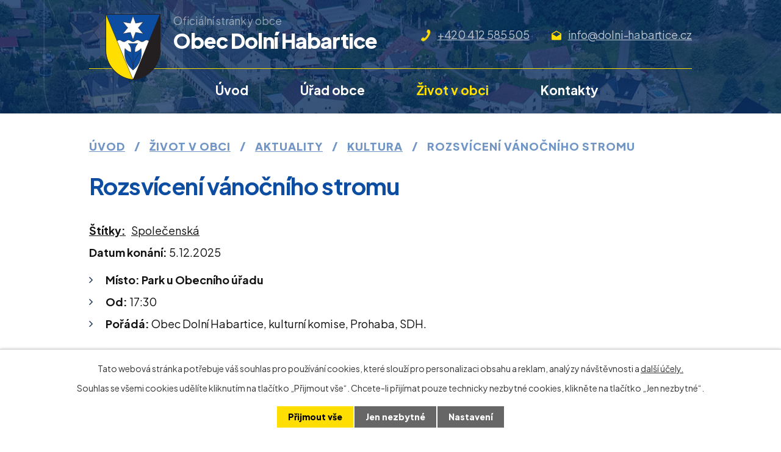

--- FILE ---
content_type: text/html; charset=utf-8
request_url: https://www.dolni-habartice.cz/kultura/mikulasska-nadilka-a-rozsviceni-vanstromu
body_size: 6260
content:
<!DOCTYPE html>
<html lang="cs" data-lang-system="cs">
	<head>



		<!--[if IE]><meta http-equiv="X-UA-Compatible" content="IE=EDGE"><![endif]-->
			<meta name="viewport" content="width=device-width, initial-scale=1, user-scalable=yes">
			<meta http-equiv="content-type" content="text/html; charset=utf-8" />
			<meta name="robots" content="index,follow" />
			<meta name="author" content="Antee s.r.o." />
			<meta name="description" content="
Místo: Park u Obecního úřadu
Od: 17:30
Pořádá: Obec Dolní Habartice, kulturní komise, Prohaba, SDH.
" />
			<meta name="viewport" content="width=device-width, initial-scale=1, user-scalable=yes" />
<title>Rozsvícení vánočního stromu | Obec Dolní Habartice</title>

		<link rel="stylesheet" type="text/css" href="https://cdn.antee.cz/jqueryui/1.8.20/css/smoothness/jquery-ui-1.8.20.custom.css?v=2" integrity="sha384-969tZdZyQm28oZBJc3HnOkX55bRgehf7P93uV7yHLjvpg/EMn7cdRjNDiJ3kYzs4" crossorigin="anonymous" />
		<link rel="stylesheet" type="text/css" href="/style.php?nid=SkdFQVc=&amp;ver=1768399196" />
		<link rel="stylesheet" type="text/css" href="/css/libs.css?ver=1768399900" />
		<link rel="stylesheet" type="text/css" href="https://cdn.antee.cz/genericons/genericons/genericons.css?v=2" integrity="sha384-DVVni0eBddR2RAn0f3ykZjyh97AUIRF+05QPwYfLtPTLQu3B+ocaZm/JigaX0VKc" crossorigin="anonymous" />

		<script src="/js/jquery/jquery-3.0.0.min.js" ></script>
		<script src="/js/jquery/jquery-migrate-3.1.0.min.js" ></script>
		<script src="/js/jquery/jquery-ui.min.js" ></script>
		<script src="/js/jquery/jquery.ui.touch-punch.min.js" ></script>
		<script src="/js/libs.min.js?ver=1768399900" ></script>
		<script src="/js/ipo.min.js?ver=1768399889" ></script>
			<script src="/js/locales/cs.js?ver=1768399196" ></script>

			<script src='https://www.google.com/recaptcha/api.js?hl=cs&render=explicit' ></script>

		<link href="/rozpocty-a-financni-dokumenty?action=atom" type="application/atom+xml" rel="alternate" title="Rozpočty a finanční dokumenty">
		<link href="/uredni-deska?action=atom" type="application/atom+xml" rel="alternate" title="Úřední deska">
		<link href="/projekty?action=atom" type="application/atom+xml" rel="alternate" title="Projekty">
		<link href="/aktuality?action=atom" type="application/atom+xml" rel="alternate" title="Aktuality">
		<link href="/vyhlasky-zakony?action=atom" type="application/atom+xml" rel="alternate" title="Vyhlášky, zákony">
		<link href="/svoz-odpadu?action=atom" type="application/atom+xml" rel="alternate" title="Svoz odpadu">
		<link href="/kultura?action=atom" type="application/atom+xml" rel="alternate" title="Kultura">
<meta name="format-detection" content="telephone=no">
<link rel="preconnect" href="https://fonts.googleapis.com">
<link rel="preconnect" href="https://fonts.gstatic.com" crossorigin>
<link href="https://fonts.googleapis.com/css2?family=Plus+Jakarta+Sans:wght@300..800&amp;display=fallback" rel="stylesheet">
<link href="/image.php?nid=20435&amp;oid=9308226&amp;width=32" rel="icon" type="image/png">
<link rel="shortcut icon" href="/image.php?nid=20435&amp;oid=9308226&amp;width=32">
<script>
ipo.api.live('body', function(el) {
//posun patičky
$(el).find("#ipocopyright").insertAfter("#ipocontainer");
//backlink
$(el).find(".backlink").addClass("action-button");
});
//zjištění počet položek submenu
ipo.api.live('#ipotopmenuwrapper ul.topmenulevel2', function(el) {
if ($(window).width() > 1024)
{
$(el).find("> li").each(function( index, es ) {
if(index == 9)
{
$(el).addClass("two-column");
}
});
}
});
//označení položek, které mají submenu
ipo.api.live('#ipotopmenu ul.topmenulevel1 li.topmenuitem1', function(el) {
var submenu = $(el).find("ul.topmenulevel2");
if ($(window).width() <= 1024){
if (submenu.length) {
$(el).addClass("hasSubmenu");
$(el).find("> a").after("<span class='open-submenu' />");
}
}
});
//wrapnutí spanu do položek první úrovně
ipo.api.live('#ipotopmenu ul.topmenulevel1 li.topmenuitem1 > a', function(el) {
if ($(window).width() <= 1024) {
$(el).wrapInner("<span>");
}
});
//rozbaleni menu
$(function() {
if ($(window).width() <= 1024) {
$(".topmenulevel1 > li.hasSubmenu .open-submenu").click(function(e) {
$(this).toggleClass("see-more");
if($(this).hasClass("see-more")) {
$("ul.topmenulevel2").css("display","none");
$(this).next("ul.topmenulevel2").css("display","block");
$(".topmenulevel1 > li > a").removeClass("see-more");
$(this).addClass("see-more");
} else {
$(this).removeClass("see-more");
$(this).next("ul.topmenulevel2").css("display","none");
}
});
}
});
</script>

<link rel="preload" href="/image.php?nid=20435&amp;oid=9308248&amp;height=108" as="image">
<script>// <![CDATA[
ipo.api.live('.rozhlas-banner-container', function(el) {
$('.rozhlas-banner__icon').click(function(e) {
$(el).toggleClass('open')
if ($(el).hasClass('open')) {
$('.rozhlas-banner').css('display', 'block')
} else {
$(el).removeClass('open')
$('.rozhlas-banner').css('display', 'none')
}
e.preventDefault()
})
$('.rozhlas-banner__close a').click(function(e) {
$(el).removeClass('open')
$(el).find('.rozhlas-banner').css('display', 'none')
})
})
// ]]></script>
	</head>

	<body id="page9343483" class="subpage9343483 subpage9306546 subpage9229075"
			
			data-nid="20435"
			data-lid="CZ"
			data-oid="9343483"
			data-layout-pagewidth="1024"
			
			data-slideshow-timer="3"
			 data-ipo-article-id="692739" data-ipo-article-tags="Společenská"
						
				
				data-layout="responsive" data-viewport_width_responsive="1024"
			>



							<div id="snippet-cookiesConfirmation-euCookiesSnp">			<div id="cookieChoiceInfo" class="cookie-choices-info template_1">
					<p>Tato webová stránka potřebuje váš souhlas pro používání cookies, které slouží pro personalizaci obsahu a reklam, analýzy návštěvnosti a 
						<a class="cookie-button more" href="https://navody.antee.cz/cookies" target="_blank">další účely.</a>
					</p>
					<p>
						Souhlas se všemi cookies udělíte kliknutím na tlačítko „Přijmout vše“. Chcete-li přijímat pouze technicky nezbytné cookies, klikněte na tlačítko „Jen nezbytné“.
					</p>
				<div class="buttons">
					<a class="cookie-button action-button ajax" id="cookieChoiceButton" rel=”nofollow” href="/kultura/mikulasska-nadilka-a-rozsviceni-vanstromu?do=cookiesConfirmation-acceptAll">Přijmout vše</a>
					<a class="cookie-button cookie-button--settings action-button ajax" rel=”nofollow” href="/kultura/mikulasska-nadilka-a-rozsviceni-vanstromu?do=cookiesConfirmation-onlyNecessary">Jen nezbytné</a>
					<a class="cookie-button cookie-button--settings action-button ajax" rel=”nofollow” href="/kultura/mikulasska-nadilka-a-rozsviceni-vanstromu?do=cookiesConfirmation-openSettings">Nastavení</a>
				</div>
			</div>
</div>				<div id="ipocontainer">

			<div class="menu-toggler">

				<span>Menu</span>
				<span class="genericon genericon-menu"></span>
			</div>

			<span id="back-to-top">

				<i class="fa fa-angle-up"></i>
			</span>

			<div id="ipoheader">

				<div class="header-wrapper">
	<div class="header-container flex-container layout-container">
		<a href="/" class="header-logo">
			<img src="/image.php?nid=20435&amp;oid=9308248&amp;height=108" width="90" height="108" alt="Obec Dolní Habartice">
			<span>
				<span>Oficiální stránky obce</span><br>
				<strong>Obec Dolní Habartice</strong>
			</span>
		</a>
		<div class="header-kontakt flex-container">
			<a href="tel:+420412585505">+420 412 585 505</a>
			<a href="mailto:info@dolni-habartice.cz">info@dolni-habartice.cz</a>
		</div>
	</div>
</div>




<div class="header__bg header__bg--sp">
	
		 
		<div class="boxImage" style="background-image:url(/image.php?oid=9430004&amp;nid=20435&amp;width=2000);">
			<br>
		</div>
		 
		
	
</div>			</div>

			<div id="ipotopmenuwrapper">

				<div id="ipotopmenu">
<h4 class="hiddenMenu">Horní menu</h4>
<ul class="topmenulevel1"><li class="topmenuitem1 noborder" id="ipomenu8964612"><a href="/">Úvod</a></li><li class="topmenuitem1" id="ipomenu8964614"><a href="/urad-obce">Úřad obce</a><ul class="topmenulevel2"><li class="topmenuitem2" id="ipomenu8964615"><a href="/zakladni-informace">Základní informace</a></li><li class="topmenuitem2" id="ipomenu8964624"><a href="/povinne-zverejnovane-informace">Povinně zveřejňované informace</a></li><li class="topmenuitem2" id="ipomenu8964620"><a href="/poskytovani-informaci-prijem-podani">Poskytování informací, příjem podání</a></li><li class="topmenuitem2" id="ipomenu8964618"><a href="/rozpocty-a-financni-dokumenty">Rozpočty a finanční dokumenty</a></li><li class="topmenuitem2" id="ipomenu8964621"><a href="/uredni-deska">Úřední deska</a></li><li class="topmenuitem2" id="ipomenu9323611"><a href="/vyhlasky-zakony">Vyhlášky, zákony</a></li><li class="topmenuitem2" id="ipomenu9507994"><a href="https://cro.justice.cz/" target="_blank">Registr oznámení</a></li><li class="topmenuitem2" id="ipomenu8964619"><a href="/elektronicka-podatelna">Elektronická podatelna</a></li><li class="topmenuitem2" id="ipomenu9352923"><a href="https://podo.fen.cz/zadavatele-verejnych-zakazek/obec-dolni-habartice-9f02ae5983f5" target="_blank">Veřejné zakázky</a></li><li class="topmenuitem2" id="ipomenu9306455"><a href="https://rozpocet.alis.cz/00555924/2022" target="_blank">Rozklikávací rozpočet</a></li><li class="topmenuitem2" id="ipomenu9306460"><a href="/uzemni-plan">Územní plán</a></li><li class="topmenuitem2" id="ipomenu9306462"><a href="/povodnovy-plan">Povodňový plán</a></li><li class="topmenuitem2" id="ipomenu9306463"><a href="/strategicky-plan">Strategický plán</a></li><li class="topmenuitem2" id="ipomenu9306464"><a href="/gdpr">GDPR</a></li><li class="topmenuitem2" id="ipomenu9306474"><a href="/predpisy-obce">Předpisy obce</a><ul class="topmenulevel3"><li class="topmenuitem3" id="ipomenu9612832"><a href="/zadost-o-jednorazovy-financni-prispevek-pro-spolek">Žádost o jednorázový finanční příspěvek pro spolek</a></li></ul></li></ul></li><li class="topmenuitem1 active" id="ipomenu9229075"><a href="/zivot-v-obci">Život v obci</a><ul class="topmenulevel2"><li class="topmenuitem2" id="ipomenu9306483"><a href="/historie-obce">Historie obce</a></li><li class="topmenuitem2" id="ipomenu9306522"><a href="/udalosti-v-obci">Události v obci</a></li><li class="topmenuitem2" id="ipomenu9306546"><a href="/aktuality">Aktuality</a><ul class="topmenulevel3"><li class="topmenuitem3" id="ipomenu9343481"><a href="/svoz-odpadu">Svoz odpadu</a></li><li class="topmenuitem3 active" id="ipomenu9343483"><a href="/kultura">Kultura</a></li><li class="topmenuitem3" id="ipomenu9509205"><a href="https://dolni-habartice-59cfe94b.antee.cz/rezervace-spolecenske-mistnosti" target="_top">Společenská a spolková činnost</a></li></ul></li><li class="topmenuitem2" id="ipomenu9322545"><a href="/fotogalerie">Fotogalerie</a></li><li class="topmenuitem2" id="ipomenu9306489"><a href="/odpady">Odpady</a></li><li class="topmenuitem2" id="ipomenu9306491"><a href="/dulezite-odkazy">Důležité odkazy</a></li><li class="topmenuitem2" id="ipomenu9306495"><a href="/cez-odstavky">ČEZ odstávky</a></li><li class="topmenuitem2" id="ipomenu9306496"><a href="/mas">MAS</a></li><li class="topmenuitem2" id="ipomenu9306508"><a href="/projekty">Projekty</a></li><li class="topmenuitem2" id="ipomenu9306509"><a href="/mobilni-aplikace-v-obraze">Mobilní aplikace V obraze</a></li><li class="topmenuitem2" id="ipomenu9306518"><a href="/rezervace-spolecenske-mistnosti">Rezervace společenské místnosti</a></li><li class="topmenuitem2" id="ipomenu9367913"><a href="https://www.zsmsdolnihabartice.cz/" target="_blank">ZŠ a MŠ Dolní Habartice</a></li></ul></li><li class="topmenuitem1" id="ipomenu9229073"><a href="/kontakty">Kontakty</a></li></ul>
					<div class="cleartop"></div>
				</div>
			</div>
			<div id="ipomain">
				
				<div id="ipomainframe">
					<div id="ipopage">
<div id="iponavigation">
	<h5 class="hiddenMenu">Drobečková navigace</h5>
	<p>
			<a href="/">Úvod</a> <span class="separator">&gt;</span>
			<a href="/zivot-v-obci">Život v obci</a> <span class="separator">&gt;</span>
			<a href="/aktuality">Aktuality</a> <span class="separator">&gt;</span>
			<a href="/kultura">Kultura</a> <span class="separator">&gt;</span>
			<span class="currentPage">Rozsvícení vánočního stromu</span>
	</p>

</div>
						<div class="ipopagetext">
							<div class="blog view-detail content">
								
								<h1>Rozsvícení vánočního stromu</h1>

<div id="snippet--flash"></div>
								
																	

<hr class="cleaner">


		<div class="tags table-row auto type-tags">
		<a class="box-by-content" href="/kultura/mikulasska-nadilka-a-rozsviceni-vanstromu?do=tagsRenderer-clearFilter" title="Ukázat vše">Štítky:</a>
		<ul>

			<li><a href="/kultura/mikulasska-nadilka-a-rozsviceni-vanstromu?tagsRenderer-tag=Spole%C4%8Densk%C3%A1&amp;do=tagsRenderer-filterTag" title="Filtrovat podle Společenská">Společenská</a></li>
		</ul>
	</div>
	

<hr class="cleaner">

<div class="article">
			<div class="dates table-row auto">
			<span class="box-by-content">Datum konání:</span>
			<div class="type-datepicker">5.12.2025</div>
		</div>
			

	<div class="paragraph text clearfix">
<ul>
<li><strong>Místo: Park u Obecního úřadu</strong></li>
<li><strong>Od: </strong>17:30</li>
<li><strong>Pořádá:</strong> Obec Dolní Habartice, kulturní komise, Prohaba, SDH.</li>
</ul>	</div>
		
<div id="snippet--images"><div class="images clearfix">

																				<div class="image-wrapper" data-img="12755933" style="margin: 22.00px; padding: 6px;">
				<div class="image-inner-wrapper ">
			<div class="image-thumbnail" style="width: 200px; height: 200px;">
				<a class="image-detail" href="/image.php?nid=20435&amp;oid=12755933&amp;width=700" data-srcset="/image.php?nid=20435&amp;oid=12755933&amp;width=1255 1600w, /image.php?nid=20435&amp;oid=12755933&amp;width=1200 1200w, /image.php?nid=20435&amp;oid=12755933&amp;width=700 700w, /image.php?nid=20435&amp;oid=12755933&amp;width=300 300w" data-image-width="1255" data-image-height="809" data-caption="" target="_blank">
<img alt="" style="margin: 0px -56px;" loading="lazy" width="310" height="200" data-src="/image.php?nid=20435&amp;oid=12755933&amp;width=310&amp;height=200">
</a>
			</div>
					</div>
	</div>
		<hr class="cleaner">
</div>
</div>


<div id="snippet--uploader"></div>			<div class="article-footer">
													<div class="published"><span>Publikováno:</span> 31. 10. 2022 14:03</div>

						<div class="author table-row auto">
				<div class="box-by-content author-label">Autor:</div>
				<div class="box-by-content type-shorttext">místostarosta</div>
			</div>
					</div>
	
</div>

<hr class="cleaner">
<div class="content-paginator clearfix">
	<span class="linkprev">
		<a href="/kultura?id=919094&amp;action=detail&amp;oid=9343483&amp;nid=20435">

			<span class="linkprev-chevron">
				<i class="fa fa-angle-left"></i>
			</span>
			<span class="linkprev-text">
				<span class="linkprev-title">Vánoční dílna</span>
				<span class="linkprev-date">Datum konání: 29. 11. 2025 </span>
			</span>
		</a>
	</span>
	<span class="linkback">
		<a href='/kultura'>
			<span class="linkback-chevron">
				<i class="fa fa-undo"></i>
			</span>
			<span class="linkback-text">
				<span>Zpět na přehled</span>
			</span>
		</a>
	</span>
	<span class="linknext">
	</span>
</div>

		
															</div>
						</div>
					</div>


					

					

					<div class="hrclear"></div>
					<div id="ipocopyright">
<div class="copyright">
	<div class="footer-wrapper">
	<div class="footer-container layout-container flex-container">
		<div class="footer-info">
			<h2>Obec Dolní Habartice</h2>
			<h3>Adresa</h3>
			<p>
				Dolní Habartice 178<br>
				405 02 Děčín
			</p>
			<h3>Kontakt</h3>
			<p>
				<a href="tel:+420412585505">+420 412 585 505</a><br>
				<a href="mailto:info@dolni-habartice.cz">info@dolni-habartice.cz</a>
			</p>
		</div>
		<a href="https://goo.gl/maps/u2WMEoz9ERMb1aLy6" target="_blank" rel="noopener noreferrer" class="footer-mapa">
			<span class="action-button"><span>Zobrazit na mapě</span></span>
		</a>
	</div>
</div>
<div class="row antee">
	<p class="layout-container">
		© 2026 Obec Dolní Habartice, <a href="mailto:starosta@dolni-habartice.cz">Kontaktovat webmastera</a>, <span id="links"><a href="/prohlaseni-o-pristupnosti">Prohlášení o přístupnosti</a>, <a href="/mapa-stranek">Mapa stránek</a></span><br>ANTEE s.r.o. - <a href="https://www.antee.cz" rel="nofollow">Tvorba webových stránek</a>, Redakční systém IPO
	</p>
</div>
</div>
					</div>
					<div id="ipostatistics">
<script >
	var _paq = _paq || [];
	_paq.push(['disableCookies']);
	_paq.push(['trackPageView']);
	_paq.push(['enableLinkTracking']);
	(function() {
		var u="https://matomo.antee.cz/";
		_paq.push(['setTrackerUrl', u+'piwik.php']);
		_paq.push(['setSiteId', 7115]);
		var d=document, g=d.createElement('script'), s=d.getElementsByTagName('script')[0];
		g.defer=true; g.async=true; g.src=u+'piwik.js'; s.parentNode.insertBefore(g,s);
	})();
</script>
<script >
	$(document).ready(function() {
		$('a[href^="mailto"]').on("click", function(){
			_paq.push(['setCustomVariable', 1, 'Click mailto','Email='+this.href.replace(/^mailto:/i,'') + ' /Page = ' +  location.href,'page']);
			_paq.push(['trackGoal', 8]);
			_paq.push(['trackPageView']);
		});

		$('a[href^="tel"]').on("click", function(){
			_paq.push(['setCustomVariable', 1, 'Click telefon','Telefon='+this.href.replace(/^tel:/i,'') + ' /Page = ' +  location.href,'page']);
			_paq.push(['trackPageView']);
		});
	});
</script>
					</div>

					<div id="ipofooter">
						
					</div>
				</div>
			</div>
		</div>
	</body>
</html>
